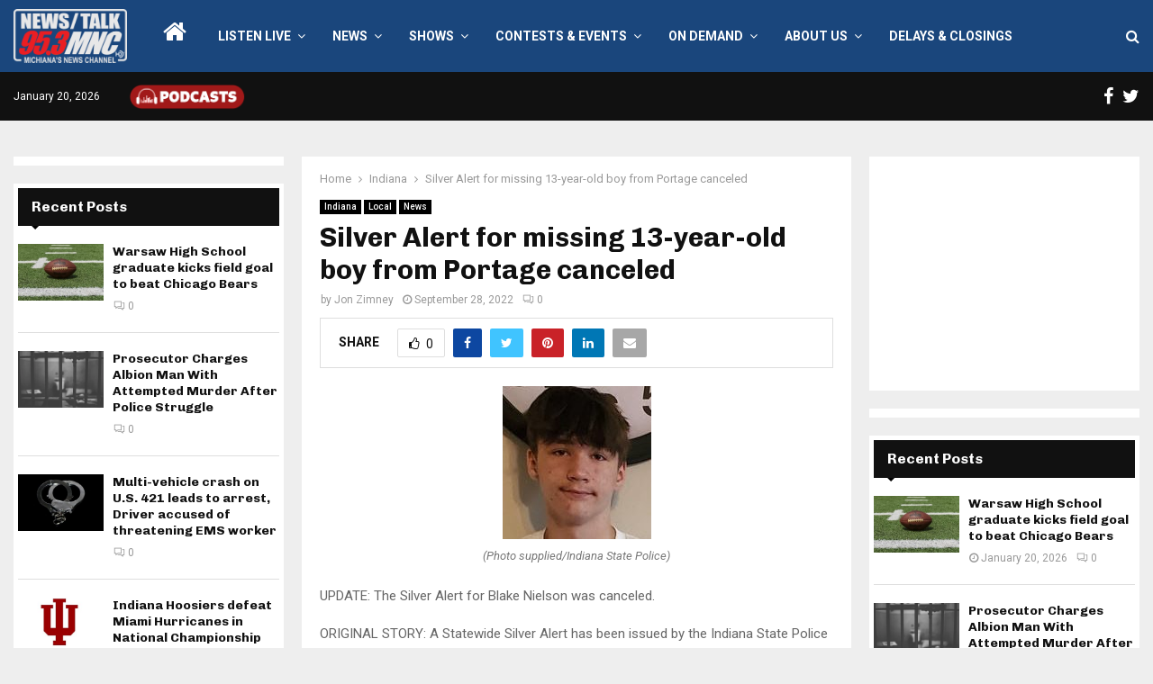

--- FILE ---
content_type: text/html; charset=utf-8
request_url: https://www.google.com/recaptcha/api2/anchor?ar=1&k=6LdYZ7YUAAAAADVd6Y3EcTpbPdbOQLoESGNpC5J8&co=aHR0cHM6Ly93d3cuOTUzbW5jLmNvbTo0NDM.&hl=en&v=PoyoqOPhxBO7pBk68S4YbpHZ&theme=light&size=normal&anchor-ms=20000&execute-ms=30000&cb=o74lulwukfjr
body_size: 49289
content:
<!DOCTYPE HTML><html dir="ltr" lang="en"><head><meta http-equiv="Content-Type" content="text/html; charset=UTF-8">
<meta http-equiv="X-UA-Compatible" content="IE=edge">
<title>reCAPTCHA</title>
<style type="text/css">
/* cyrillic-ext */
@font-face {
  font-family: 'Roboto';
  font-style: normal;
  font-weight: 400;
  font-stretch: 100%;
  src: url(//fonts.gstatic.com/s/roboto/v48/KFO7CnqEu92Fr1ME7kSn66aGLdTylUAMa3GUBHMdazTgWw.woff2) format('woff2');
  unicode-range: U+0460-052F, U+1C80-1C8A, U+20B4, U+2DE0-2DFF, U+A640-A69F, U+FE2E-FE2F;
}
/* cyrillic */
@font-face {
  font-family: 'Roboto';
  font-style: normal;
  font-weight: 400;
  font-stretch: 100%;
  src: url(//fonts.gstatic.com/s/roboto/v48/KFO7CnqEu92Fr1ME7kSn66aGLdTylUAMa3iUBHMdazTgWw.woff2) format('woff2');
  unicode-range: U+0301, U+0400-045F, U+0490-0491, U+04B0-04B1, U+2116;
}
/* greek-ext */
@font-face {
  font-family: 'Roboto';
  font-style: normal;
  font-weight: 400;
  font-stretch: 100%;
  src: url(//fonts.gstatic.com/s/roboto/v48/KFO7CnqEu92Fr1ME7kSn66aGLdTylUAMa3CUBHMdazTgWw.woff2) format('woff2');
  unicode-range: U+1F00-1FFF;
}
/* greek */
@font-face {
  font-family: 'Roboto';
  font-style: normal;
  font-weight: 400;
  font-stretch: 100%;
  src: url(//fonts.gstatic.com/s/roboto/v48/KFO7CnqEu92Fr1ME7kSn66aGLdTylUAMa3-UBHMdazTgWw.woff2) format('woff2');
  unicode-range: U+0370-0377, U+037A-037F, U+0384-038A, U+038C, U+038E-03A1, U+03A3-03FF;
}
/* math */
@font-face {
  font-family: 'Roboto';
  font-style: normal;
  font-weight: 400;
  font-stretch: 100%;
  src: url(//fonts.gstatic.com/s/roboto/v48/KFO7CnqEu92Fr1ME7kSn66aGLdTylUAMawCUBHMdazTgWw.woff2) format('woff2');
  unicode-range: U+0302-0303, U+0305, U+0307-0308, U+0310, U+0312, U+0315, U+031A, U+0326-0327, U+032C, U+032F-0330, U+0332-0333, U+0338, U+033A, U+0346, U+034D, U+0391-03A1, U+03A3-03A9, U+03B1-03C9, U+03D1, U+03D5-03D6, U+03F0-03F1, U+03F4-03F5, U+2016-2017, U+2034-2038, U+203C, U+2040, U+2043, U+2047, U+2050, U+2057, U+205F, U+2070-2071, U+2074-208E, U+2090-209C, U+20D0-20DC, U+20E1, U+20E5-20EF, U+2100-2112, U+2114-2115, U+2117-2121, U+2123-214F, U+2190, U+2192, U+2194-21AE, U+21B0-21E5, U+21F1-21F2, U+21F4-2211, U+2213-2214, U+2216-22FF, U+2308-230B, U+2310, U+2319, U+231C-2321, U+2336-237A, U+237C, U+2395, U+239B-23B7, U+23D0, U+23DC-23E1, U+2474-2475, U+25AF, U+25B3, U+25B7, U+25BD, U+25C1, U+25CA, U+25CC, U+25FB, U+266D-266F, U+27C0-27FF, U+2900-2AFF, U+2B0E-2B11, U+2B30-2B4C, U+2BFE, U+3030, U+FF5B, U+FF5D, U+1D400-1D7FF, U+1EE00-1EEFF;
}
/* symbols */
@font-face {
  font-family: 'Roboto';
  font-style: normal;
  font-weight: 400;
  font-stretch: 100%;
  src: url(//fonts.gstatic.com/s/roboto/v48/KFO7CnqEu92Fr1ME7kSn66aGLdTylUAMaxKUBHMdazTgWw.woff2) format('woff2');
  unicode-range: U+0001-000C, U+000E-001F, U+007F-009F, U+20DD-20E0, U+20E2-20E4, U+2150-218F, U+2190, U+2192, U+2194-2199, U+21AF, U+21E6-21F0, U+21F3, U+2218-2219, U+2299, U+22C4-22C6, U+2300-243F, U+2440-244A, U+2460-24FF, U+25A0-27BF, U+2800-28FF, U+2921-2922, U+2981, U+29BF, U+29EB, U+2B00-2BFF, U+4DC0-4DFF, U+FFF9-FFFB, U+10140-1018E, U+10190-1019C, U+101A0, U+101D0-101FD, U+102E0-102FB, U+10E60-10E7E, U+1D2C0-1D2D3, U+1D2E0-1D37F, U+1F000-1F0FF, U+1F100-1F1AD, U+1F1E6-1F1FF, U+1F30D-1F30F, U+1F315, U+1F31C, U+1F31E, U+1F320-1F32C, U+1F336, U+1F378, U+1F37D, U+1F382, U+1F393-1F39F, U+1F3A7-1F3A8, U+1F3AC-1F3AF, U+1F3C2, U+1F3C4-1F3C6, U+1F3CA-1F3CE, U+1F3D4-1F3E0, U+1F3ED, U+1F3F1-1F3F3, U+1F3F5-1F3F7, U+1F408, U+1F415, U+1F41F, U+1F426, U+1F43F, U+1F441-1F442, U+1F444, U+1F446-1F449, U+1F44C-1F44E, U+1F453, U+1F46A, U+1F47D, U+1F4A3, U+1F4B0, U+1F4B3, U+1F4B9, U+1F4BB, U+1F4BF, U+1F4C8-1F4CB, U+1F4D6, U+1F4DA, U+1F4DF, U+1F4E3-1F4E6, U+1F4EA-1F4ED, U+1F4F7, U+1F4F9-1F4FB, U+1F4FD-1F4FE, U+1F503, U+1F507-1F50B, U+1F50D, U+1F512-1F513, U+1F53E-1F54A, U+1F54F-1F5FA, U+1F610, U+1F650-1F67F, U+1F687, U+1F68D, U+1F691, U+1F694, U+1F698, U+1F6AD, U+1F6B2, U+1F6B9-1F6BA, U+1F6BC, U+1F6C6-1F6CF, U+1F6D3-1F6D7, U+1F6E0-1F6EA, U+1F6F0-1F6F3, U+1F6F7-1F6FC, U+1F700-1F7FF, U+1F800-1F80B, U+1F810-1F847, U+1F850-1F859, U+1F860-1F887, U+1F890-1F8AD, U+1F8B0-1F8BB, U+1F8C0-1F8C1, U+1F900-1F90B, U+1F93B, U+1F946, U+1F984, U+1F996, U+1F9E9, U+1FA00-1FA6F, U+1FA70-1FA7C, U+1FA80-1FA89, U+1FA8F-1FAC6, U+1FACE-1FADC, U+1FADF-1FAE9, U+1FAF0-1FAF8, U+1FB00-1FBFF;
}
/* vietnamese */
@font-face {
  font-family: 'Roboto';
  font-style: normal;
  font-weight: 400;
  font-stretch: 100%;
  src: url(//fonts.gstatic.com/s/roboto/v48/KFO7CnqEu92Fr1ME7kSn66aGLdTylUAMa3OUBHMdazTgWw.woff2) format('woff2');
  unicode-range: U+0102-0103, U+0110-0111, U+0128-0129, U+0168-0169, U+01A0-01A1, U+01AF-01B0, U+0300-0301, U+0303-0304, U+0308-0309, U+0323, U+0329, U+1EA0-1EF9, U+20AB;
}
/* latin-ext */
@font-face {
  font-family: 'Roboto';
  font-style: normal;
  font-weight: 400;
  font-stretch: 100%;
  src: url(//fonts.gstatic.com/s/roboto/v48/KFO7CnqEu92Fr1ME7kSn66aGLdTylUAMa3KUBHMdazTgWw.woff2) format('woff2');
  unicode-range: U+0100-02BA, U+02BD-02C5, U+02C7-02CC, U+02CE-02D7, U+02DD-02FF, U+0304, U+0308, U+0329, U+1D00-1DBF, U+1E00-1E9F, U+1EF2-1EFF, U+2020, U+20A0-20AB, U+20AD-20C0, U+2113, U+2C60-2C7F, U+A720-A7FF;
}
/* latin */
@font-face {
  font-family: 'Roboto';
  font-style: normal;
  font-weight: 400;
  font-stretch: 100%;
  src: url(//fonts.gstatic.com/s/roboto/v48/KFO7CnqEu92Fr1ME7kSn66aGLdTylUAMa3yUBHMdazQ.woff2) format('woff2');
  unicode-range: U+0000-00FF, U+0131, U+0152-0153, U+02BB-02BC, U+02C6, U+02DA, U+02DC, U+0304, U+0308, U+0329, U+2000-206F, U+20AC, U+2122, U+2191, U+2193, U+2212, U+2215, U+FEFF, U+FFFD;
}
/* cyrillic-ext */
@font-face {
  font-family: 'Roboto';
  font-style: normal;
  font-weight: 500;
  font-stretch: 100%;
  src: url(//fonts.gstatic.com/s/roboto/v48/KFO7CnqEu92Fr1ME7kSn66aGLdTylUAMa3GUBHMdazTgWw.woff2) format('woff2');
  unicode-range: U+0460-052F, U+1C80-1C8A, U+20B4, U+2DE0-2DFF, U+A640-A69F, U+FE2E-FE2F;
}
/* cyrillic */
@font-face {
  font-family: 'Roboto';
  font-style: normal;
  font-weight: 500;
  font-stretch: 100%;
  src: url(//fonts.gstatic.com/s/roboto/v48/KFO7CnqEu92Fr1ME7kSn66aGLdTylUAMa3iUBHMdazTgWw.woff2) format('woff2');
  unicode-range: U+0301, U+0400-045F, U+0490-0491, U+04B0-04B1, U+2116;
}
/* greek-ext */
@font-face {
  font-family: 'Roboto';
  font-style: normal;
  font-weight: 500;
  font-stretch: 100%;
  src: url(//fonts.gstatic.com/s/roboto/v48/KFO7CnqEu92Fr1ME7kSn66aGLdTylUAMa3CUBHMdazTgWw.woff2) format('woff2');
  unicode-range: U+1F00-1FFF;
}
/* greek */
@font-face {
  font-family: 'Roboto';
  font-style: normal;
  font-weight: 500;
  font-stretch: 100%;
  src: url(//fonts.gstatic.com/s/roboto/v48/KFO7CnqEu92Fr1ME7kSn66aGLdTylUAMa3-UBHMdazTgWw.woff2) format('woff2');
  unicode-range: U+0370-0377, U+037A-037F, U+0384-038A, U+038C, U+038E-03A1, U+03A3-03FF;
}
/* math */
@font-face {
  font-family: 'Roboto';
  font-style: normal;
  font-weight: 500;
  font-stretch: 100%;
  src: url(//fonts.gstatic.com/s/roboto/v48/KFO7CnqEu92Fr1ME7kSn66aGLdTylUAMawCUBHMdazTgWw.woff2) format('woff2');
  unicode-range: U+0302-0303, U+0305, U+0307-0308, U+0310, U+0312, U+0315, U+031A, U+0326-0327, U+032C, U+032F-0330, U+0332-0333, U+0338, U+033A, U+0346, U+034D, U+0391-03A1, U+03A3-03A9, U+03B1-03C9, U+03D1, U+03D5-03D6, U+03F0-03F1, U+03F4-03F5, U+2016-2017, U+2034-2038, U+203C, U+2040, U+2043, U+2047, U+2050, U+2057, U+205F, U+2070-2071, U+2074-208E, U+2090-209C, U+20D0-20DC, U+20E1, U+20E5-20EF, U+2100-2112, U+2114-2115, U+2117-2121, U+2123-214F, U+2190, U+2192, U+2194-21AE, U+21B0-21E5, U+21F1-21F2, U+21F4-2211, U+2213-2214, U+2216-22FF, U+2308-230B, U+2310, U+2319, U+231C-2321, U+2336-237A, U+237C, U+2395, U+239B-23B7, U+23D0, U+23DC-23E1, U+2474-2475, U+25AF, U+25B3, U+25B7, U+25BD, U+25C1, U+25CA, U+25CC, U+25FB, U+266D-266F, U+27C0-27FF, U+2900-2AFF, U+2B0E-2B11, U+2B30-2B4C, U+2BFE, U+3030, U+FF5B, U+FF5D, U+1D400-1D7FF, U+1EE00-1EEFF;
}
/* symbols */
@font-face {
  font-family: 'Roboto';
  font-style: normal;
  font-weight: 500;
  font-stretch: 100%;
  src: url(//fonts.gstatic.com/s/roboto/v48/KFO7CnqEu92Fr1ME7kSn66aGLdTylUAMaxKUBHMdazTgWw.woff2) format('woff2');
  unicode-range: U+0001-000C, U+000E-001F, U+007F-009F, U+20DD-20E0, U+20E2-20E4, U+2150-218F, U+2190, U+2192, U+2194-2199, U+21AF, U+21E6-21F0, U+21F3, U+2218-2219, U+2299, U+22C4-22C6, U+2300-243F, U+2440-244A, U+2460-24FF, U+25A0-27BF, U+2800-28FF, U+2921-2922, U+2981, U+29BF, U+29EB, U+2B00-2BFF, U+4DC0-4DFF, U+FFF9-FFFB, U+10140-1018E, U+10190-1019C, U+101A0, U+101D0-101FD, U+102E0-102FB, U+10E60-10E7E, U+1D2C0-1D2D3, U+1D2E0-1D37F, U+1F000-1F0FF, U+1F100-1F1AD, U+1F1E6-1F1FF, U+1F30D-1F30F, U+1F315, U+1F31C, U+1F31E, U+1F320-1F32C, U+1F336, U+1F378, U+1F37D, U+1F382, U+1F393-1F39F, U+1F3A7-1F3A8, U+1F3AC-1F3AF, U+1F3C2, U+1F3C4-1F3C6, U+1F3CA-1F3CE, U+1F3D4-1F3E0, U+1F3ED, U+1F3F1-1F3F3, U+1F3F5-1F3F7, U+1F408, U+1F415, U+1F41F, U+1F426, U+1F43F, U+1F441-1F442, U+1F444, U+1F446-1F449, U+1F44C-1F44E, U+1F453, U+1F46A, U+1F47D, U+1F4A3, U+1F4B0, U+1F4B3, U+1F4B9, U+1F4BB, U+1F4BF, U+1F4C8-1F4CB, U+1F4D6, U+1F4DA, U+1F4DF, U+1F4E3-1F4E6, U+1F4EA-1F4ED, U+1F4F7, U+1F4F9-1F4FB, U+1F4FD-1F4FE, U+1F503, U+1F507-1F50B, U+1F50D, U+1F512-1F513, U+1F53E-1F54A, U+1F54F-1F5FA, U+1F610, U+1F650-1F67F, U+1F687, U+1F68D, U+1F691, U+1F694, U+1F698, U+1F6AD, U+1F6B2, U+1F6B9-1F6BA, U+1F6BC, U+1F6C6-1F6CF, U+1F6D3-1F6D7, U+1F6E0-1F6EA, U+1F6F0-1F6F3, U+1F6F7-1F6FC, U+1F700-1F7FF, U+1F800-1F80B, U+1F810-1F847, U+1F850-1F859, U+1F860-1F887, U+1F890-1F8AD, U+1F8B0-1F8BB, U+1F8C0-1F8C1, U+1F900-1F90B, U+1F93B, U+1F946, U+1F984, U+1F996, U+1F9E9, U+1FA00-1FA6F, U+1FA70-1FA7C, U+1FA80-1FA89, U+1FA8F-1FAC6, U+1FACE-1FADC, U+1FADF-1FAE9, U+1FAF0-1FAF8, U+1FB00-1FBFF;
}
/* vietnamese */
@font-face {
  font-family: 'Roboto';
  font-style: normal;
  font-weight: 500;
  font-stretch: 100%;
  src: url(//fonts.gstatic.com/s/roboto/v48/KFO7CnqEu92Fr1ME7kSn66aGLdTylUAMa3OUBHMdazTgWw.woff2) format('woff2');
  unicode-range: U+0102-0103, U+0110-0111, U+0128-0129, U+0168-0169, U+01A0-01A1, U+01AF-01B0, U+0300-0301, U+0303-0304, U+0308-0309, U+0323, U+0329, U+1EA0-1EF9, U+20AB;
}
/* latin-ext */
@font-face {
  font-family: 'Roboto';
  font-style: normal;
  font-weight: 500;
  font-stretch: 100%;
  src: url(//fonts.gstatic.com/s/roboto/v48/KFO7CnqEu92Fr1ME7kSn66aGLdTylUAMa3KUBHMdazTgWw.woff2) format('woff2');
  unicode-range: U+0100-02BA, U+02BD-02C5, U+02C7-02CC, U+02CE-02D7, U+02DD-02FF, U+0304, U+0308, U+0329, U+1D00-1DBF, U+1E00-1E9F, U+1EF2-1EFF, U+2020, U+20A0-20AB, U+20AD-20C0, U+2113, U+2C60-2C7F, U+A720-A7FF;
}
/* latin */
@font-face {
  font-family: 'Roboto';
  font-style: normal;
  font-weight: 500;
  font-stretch: 100%;
  src: url(//fonts.gstatic.com/s/roboto/v48/KFO7CnqEu92Fr1ME7kSn66aGLdTylUAMa3yUBHMdazQ.woff2) format('woff2');
  unicode-range: U+0000-00FF, U+0131, U+0152-0153, U+02BB-02BC, U+02C6, U+02DA, U+02DC, U+0304, U+0308, U+0329, U+2000-206F, U+20AC, U+2122, U+2191, U+2193, U+2212, U+2215, U+FEFF, U+FFFD;
}
/* cyrillic-ext */
@font-face {
  font-family: 'Roboto';
  font-style: normal;
  font-weight: 900;
  font-stretch: 100%;
  src: url(//fonts.gstatic.com/s/roboto/v48/KFO7CnqEu92Fr1ME7kSn66aGLdTylUAMa3GUBHMdazTgWw.woff2) format('woff2');
  unicode-range: U+0460-052F, U+1C80-1C8A, U+20B4, U+2DE0-2DFF, U+A640-A69F, U+FE2E-FE2F;
}
/* cyrillic */
@font-face {
  font-family: 'Roboto';
  font-style: normal;
  font-weight: 900;
  font-stretch: 100%;
  src: url(//fonts.gstatic.com/s/roboto/v48/KFO7CnqEu92Fr1ME7kSn66aGLdTylUAMa3iUBHMdazTgWw.woff2) format('woff2');
  unicode-range: U+0301, U+0400-045F, U+0490-0491, U+04B0-04B1, U+2116;
}
/* greek-ext */
@font-face {
  font-family: 'Roboto';
  font-style: normal;
  font-weight: 900;
  font-stretch: 100%;
  src: url(//fonts.gstatic.com/s/roboto/v48/KFO7CnqEu92Fr1ME7kSn66aGLdTylUAMa3CUBHMdazTgWw.woff2) format('woff2');
  unicode-range: U+1F00-1FFF;
}
/* greek */
@font-face {
  font-family: 'Roboto';
  font-style: normal;
  font-weight: 900;
  font-stretch: 100%;
  src: url(//fonts.gstatic.com/s/roboto/v48/KFO7CnqEu92Fr1ME7kSn66aGLdTylUAMa3-UBHMdazTgWw.woff2) format('woff2');
  unicode-range: U+0370-0377, U+037A-037F, U+0384-038A, U+038C, U+038E-03A1, U+03A3-03FF;
}
/* math */
@font-face {
  font-family: 'Roboto';
  font-style: normal;
  font-weight: 900;
  font-stretch: 100%;
  src: url(//fonts.gstatic.com/s/roboto/v48/KFO7CnqEu92Fr1ME7kSn66aGLdTylUAMawCUBHMdazTgWw.woff2) format('woff2');
  unicode-range: U+0302-0303, U+0305, U+0307-0308, U+0310, U+0312, U+0315, U+031A, U+0326-0327, U+032C, U+032F-0330, U+0332-0333, U+0338, U+033A, U+0346, U+034D, U+0391-03A1, U+03A3-03A9, U+03B1-03C9, U+03D1, U+03D5-03D6, U+03F0-03F1, U+03F4-03F5, U+2016-2017, U+2034-2038, U+203C, U+2040, U+2043, U+2047, U+2050, U+2057, U+205F, U+2070-2071, U+2074-208E, U+2090-209C, U+20D0-20DC, U+20E1, U+20E5-20EF, U+2100-2112, U+2114-2115, U+2117-2121, U+2123-214F, U+2190, U+2192, U+2194-21AE, U+21B0-21E5, U+21F1-21F2, U+21F4-2211, U+2213-2214, U+2216-22FF, U+2308-230B, U+2310, U+2319, U+231C-2321, U+2336-237A, U+237C, U+2395, U+239B-23B7, U+23D0, U+23DC-23E1, U+2474-2475, U+25AF, U+25B3, U+25B7, U+25BD, U+25C1, U+25CA, U+25CC, U+25FB, U+266D-266F, U+27C0-27FF, U+2900-2AFF, U+2B0E-2B11, U+2B30-2B4C, U+2BFE, U+3030, U+FF5B, U+FF5D, U+1D400-1D7FF, U+1EE00-1EEFF;
}
/* symbols */
@font-face {
  font-family: 'Roboto';
  font-style: normal;
  font-weight: 900;
  font-stretch: 100%;
  src: url(//fonts.gstatic.com/s/roboto/v48/KFO7CnqEu92Fr1ME7kSn66aGLdTylUAMaxKUBHMdazTgWw.woff2) format('woff2');
  unicode-range: U+0001-000C, U+000E-001F, U+007F-009F, U+20DD-20E0, U+20E2-20E4, U+2150-218F, U+2190, U+2192, U+2194-2199, U+21AF, U+21E6-21F0, U+21F3, U+2218-2219, U+2299, U+22C4-22C6, U+2300-243F, U+2440-244A, U+2460-24FF, U+25A0-27BF, U+2800-28FF, U+2921-2922, U+2981, U+29BF, U+29EB, U+2B00-2BFF, U+4DC0-4DFF, U+FFF9-FFFB, U+10140-1018E, U+10190-1019C, U+101A0, U+101D0-101FD, U+102E0-102FB, U+10E60-10E7E, U+1D2C0-1D2D3, U+1D2E0-1D37F, U+1F000-1F0FF, U+1F100-1F1AD, U+1F1E6-1F1FF, U+1F30D-1F30F, U+1F315, U+1F31C, U+1F31E, U+1F320-1F32C, U+1F336, U+1F378, U+1F37D, U+1F382, U+1F393-1F39F, U+1F3A7-1F3A8, U+1F3AC-1F3AF, U+1F3C2, U+1F3C4-1F3C6, U+1F3CA-1F3CE, U+1F3D4-1F3E0, U+1F3ED, U+1F3F1-1F3F3, U+1F3F5-1F3F7, U+1F408, U+1F415, U+1F41F, U+1F426, U+1F43F, U+1F441-1F442, U+1F444, U+1F446-1F449, U+1F44C-1F44E, U+1F453, U+1F46A, U+1F47D, U+1F4A3, U+1F4B0, U+1F4B3, U+1F4B9, U+1F4BB, U+1F4BF, U+1F4C8-1F4CB, U+1F4D6, U+1F4DA, U+1F4DF, U+1F4E3-1F4E6, U+1F4EA-1F4ED, U+1F4F7, U+1F4F9-1F4FB, U+1F4FD-1F4FE, U+1F503, U+1F507-1F50B, U+1F50D, U+1F512-1F513, U+1F53E-1F54A, U+1F54F-1F5FA, U+1F610, U+1F650-1F67F, U+1F687, U+1F68D, U+1F691, U+1F694, U+1F698, U+1F6AD, U+1F6B2, U+1F6B9-1F6BA, U+1F6BC, U+1F6C6-1F6CF, U+1F6D3-1F6D7, U+1F6E0-1F6EA, U+1F6F0-1F6F3, U+1F6F7-1F6FC, U+1F700-1F7FF, U+1F800-1F80B, U+1F810-1F847, U+1F850-1F859, U+1F860-1F887, U+1F890-1F8AD, U+1F8B0-1F8BB, U+1F8C0-1F8C1, U+1F900-1F90B, U+1F93B, U+1F946, U+1F984, U+1F996, U+1F9E9, U+1FA00-1FA6F, U+1FA70-1FA7C, U+1FA80-1FA89, U+1FA8F-1FAC6, U+1FACE-1FADC, U+1FADF-1FAE9, U+1FAF0-1FAF8, U+1FB00-1FBFF;
}
/* vietnamese */
@font-face {
  font-family: 'Roboto';
  font-style: normal;
  font-weight: 900;
  font-stretch: 100%;
  src: url(//fonts.gstatic.com/s/roboto/v48/KFO7CnqEu92Fr1ME7kSn66aGLdTylUAMa3OUBHMdazTgWw.woff2) format('woff2');
  unicode-range: U+0102-0103, U+0110-0111, U+0128-0129, U+0168-0169, U+01A0-01A1, U+01AF-01B0, U+0300-0301, U+0303-0304, U+0308-0309, U+0323, U+0329, U+1EA0-1EF9, U+20AB;
}
/* latin-ext */
@font-face {
  font-family: 'Roboto';
  font-style: normal;
  font-weight: 900;
  font-stretch: 100%;
  src: url(//fonts.gstatic.com/s/roboto/v48/KFO7CnqEu92Fr1ME7kSn66aGLdTylUAMa3KUBHMdazTgWw.woff2) format('woff2');
  unicode-range: U+0100-02BA, U+02BD-02C5, U+02C7-02CC, U+02CE-02D7, U+02DD-02FF, U+0304, U+0308, U+0329, U+1D00-1DBF, U+1E00-1E9F, U+1EF2-1EFF, U+2020, U+20A0-20AB, U+20AD-20C0, U+2113, U+2C60-2C7F, U+A720-A7FF;
}
/* latin */
@font-face {
  font-family: 'Roboto';
  font-style: normal;
  font-weight: 900;
  font-stretch: 100%;
  src: url(//fonts.gstatic.com/s/roboto/v48/KFO7CnqEu92Fr1ME7kSn66aGLdTylUAMa3yUBHMdazQ.woff2) format('woff2');
  unicode-range: U+0000-00FF, U+0131, U+0152-0153, U+02BB-02BC, U+02C6, U+02DA, U+02DC, U+0304, U+0308, U+0329, U+2000-206F, U+20AC, U+2122, U+2191, U+2193, U+2212, U+2215, U+FEFF, U+FFFD;
}

</style>
<link rel="stylesheet" type="text/css" href="https://www.gstatic.com/recaptcha/releases/PoyoqOPhxBO7pBk68S4YbpHZ/styles__ltr.css">
<script nonce="De6MDfZKfWNs_P-4pY4vDQ" type="text/javascript">window['__recaptcha_api'] = 'https://www.google.com/recaptcha/api2/';</script>
<script type="text/javascript" src="https://www.gstatic.com/recaptcha/releases/PoyoqOPhxBO7pBk68S4YbpHZ/recaptcha__en.js" nonce="De6MDfZKfWNs_P-4pY4vDQ">
      
    </script></head>
<body><div id="rc-anchor-alert" class="rc-anchor-alert"></div>
<input type="hidden" id="recaptcha-token" value="[base64]">
<script type="text/javascript" nonce="De6MDfZKfWNs_P-4pY4vDQ">
      recaptcha.anchor.Main.init("[\x22ainput\x22,[\x22bgdata\x22,\x22\x22,\[base64]/[base64]/[base64]/ZyhXLGgpOnEoW04sMjEsbF0sVywwKSxoKSxmYWxzZSxmYWxzZSl9Y2F0Y2goayl7RygzNTgsVyk/[base64]/[base64]/[base64]/[base64]/[base64]/[base64]/[base64]/bmV3IEJbT10oRFswXSk6dz09Mj9uZXcgQltPXShEWzBdLERbMV0pOnc9PTM/bmV3IEJbT10oRFswXSxEWzFdLERbMl0pOnc9PTQ/[base64]/[base64]/[base64]/[base64]/[base64]\\u003d\x22,\[base64]\x22,\[base64]/wrdMw4JBKQkuw6/Dl8KUUjPDjxIuwq/[base64]/Coix5XV9cfU/Dj1nDrcOcY8OQw6/[base64]/Drmg7w5TCgMOXw7ITwp3DqsOHbloNw45+wqVfc8KPOnTCrVPDqsKxVGtSEX/DnMKncC7CimsTw7sNw7oVLCUvMFrCgMK5cETCs8KlR8K4UcOlwqZqd8KeX2c3w5HDoVfDuhwOw4wBVQhFw59zwojDm2vDiT8BIFV7w7fDj8KTw6EswokmP8KVwpc/wpzCtsOow6vDlirDtsOYw6bCgFwSOgfCo8OCw7dhYsOrw6xgw63CoSRmw6tNQ3JhKMOLwrlVwpDCt8Klw65+f8KCJ8OLecKYBmxPw7Mzw5/CnMO5w7XCsU7Cl3h4aFgcw5rCnSIXw79bNsKVwrB+aMOWKRdqXEAlYsKuwrrChC4LOMKZwrZXWsOeJcKewpDDk0s8w4/CvsKnwo1ww50gccOXwpzClxrCncKZwrXDhMOOUsKgUDfDiTrCqiPDhcK5wo/Cs8Oxw7hywrs+w47DtVDCtMOIwqjCm17DmMKyO040w4FMw69DbMKawoc5fcKSw4DDpwDCg1LDpQ0NwpZCwoHDpTnDu8Ksc8O4woHCr8KGw5MFOCLDhCVnwoJQwowawrxlw4xJC8KRBhXCqcOaw6zCicKnDHVRwpFObg10w7PDvXPDgXAee8OVN0PDv2/Do8K8wqjDmzASw7bCo8KBw5k7YsKiwpLDuD7DqXzDoSYZwoTDvVHDrW48G8O8LcKNwrnDkA/[base64]/[base64]/Dj8OND8OtwrvDrjDCnsKBZG/CvmV3w7dawoluwrh0WMOkPnQQfjY7w5gqFRjDnsK2esO3wpnDscKkwp97OyPDuVfDiWFURAvDs8OwPsKEwrkSe8KUC8KhbsK0wrcHXw8FVjbCqcKnw5kfwpfCpsK8wrsBwqVZw4RtIcKdw6YWYMKXw7MQPGnDnjlAAifCnWPCojx6w6/CqxjDoMKEw7TCtx8oYcKBelQNUcOWVcOAwonDpMOgw6AFw4jCj8OBWmfDnUtowqLDh1xoV8KAwrFgwrvCqSvCi3JLUhIdw4DDq8Orw7VRw6gKw7nDjMKSGgDDkcKQwpETwqgDPcO0RgrCvcOZwrjCrcOUwr/DumUMw6HDmyI1wrsbfEzCu8OJCXZZCR4/[base64]/CmhzDuCDDlsKdShjDl8KrOMOlwovDhMKmCcK9E8Kuwp03FG8Ww6HDqVfCt8Omw77CsBXCllTDjCNgw4XCrMOTwqwxeMOfw5fCsmjDocKIPVvCqcOZwop/QXlXTsKLMVQ4w5B4YcO8wqvCuMK1B8K+w7zDssK9wp3CmipOwoQ3wpkYwpjCncO0X3PCkVjCv8KaQj0Nw5hUwrR/[base64]/[base64]/DvMKuwrzDpg3CtMOCM0fDmsOow5LCr0gfw5lwwoVvV8Kew6ANwr7Cuhc5XRd8wozDn03CgVwCwoYQwqHCssKVD8K2w7A9w5JNLsOpw4JCw6Mtw4zDqg3CtMOKw48ENDZ/[base64]/[base64]/CqMOEImfCm8KeBhXDlMOPQQTDvcOHS3XCj2soGMOoWcOZwrXCl8KMwobCmnHDhsOWwqFyAMOZwop6wqXCjyHCsCvDmsKSGhDCpg/CisOycU/DrsOlw4fCiUZHAMKsfw3DkcKObMO7QcKaw5cwwp5YwqfCvMKiwrrCj8OJwpxmw47DisKqwqnDuDTCp1k2XxQIWhxgw6ZiP8Orwr90worDs1o2UEbCkU5Xw4gFwpk6w6zDhxzDmkIiw5bDrG0ew57DtRzDvVNfwrdgw6wKw64wYC/Cv8KrZcK7wrrCjcKUw58Iw7RENRoaS2szcFTDsC8absKSw6/[base64]/DhcKLUWvDmQAeHyDDkCHChsOHw7oJGwBeAMOrw6fCkE9bwqDCpMOXw7cWwptcw5AWwpRgKMKjwr3CiMKEw6sLF1d0DsOPK3/CgcKpUcKAw5sDw6Y1w49oYEUiwrDCj8OLw7zDr04ew6d/wpkkw6guwozCqX3CogTDk8KPTA3CisOzf2zDrcKJG2vDksKSYGV/[base64]/w4Imw4nDhA/CmW0xUn4Mw5PDkTjDoMOnw4jCvsKkXcOcw50aFihCwoEoNklwCz1LNcKuIFfDmcKdbTYuwqU/w7nDgcKbc8KsTDnDlAZxwrdUcWDCmyMtWMKIw7TDhVfCuEpIY8O1aSgvwrDDg24gw7s0UMKQwovCmcO2DsKAw5rChXzDg2pTw7tUwrrDssOZwoteHcKEw6zDr8KIw6E4O8KJbcO5Lm/Ckz/CqcKkw49oVsO2DsKOw600M8Kbw7vCsnUWw7LDrj/DiS8INAIIwqMVfcOhw6fDiHLCisK+w4zDnSA6KsOlfsK8EEjDmzfDsB4zWBTDn1JyP8OeDD/Dp8OjwpMWOH7Cj1zDpQPCtsOWQ8KqFsKXw6rDmMO4wrt2JBlbwq3DrMKYM8OrLEV6w7gDwrLDjCgfwrjCqsKzwqzDpcOSw78pUFZPNsKWe8KywobDvsKpJUrDkMKFw7YBd8Kjwppaw7EZw67CpMOIH8K9JmVsZcKpahLCnsKgMEdVwrYQwoBIJMOWW8KRa0low7kxwr/[base64]/Dg2sreX7CriYbwptFw7PDnTXChiEqwqzDkcKnwpY8wr7Cozc4KsOobWYYwp8mKcKbcAPCuMKqeS/[base64]/CswXCvk7CgzzCk8O/wp7CiMK9Y8OGw7cdVMKuw7INw6pwa8O+ORfCuTh5wp7DrsKWw4LDi0XCvgvClhd9acOKUMKkDT7CkcOPw5cvw4h9WBbCtg/[base64]/acKdwrBVcwjDjnzDpl1cwoHDmjrDk27CkcKMbMOOwr94wqDDlQrCtTzDn8O/LDbDqMKzW8K+wpzCn2tQCG3CrMO1XlrChClxwrrDn8K6aTvCh8O2woMfwooIPMKgIcKqeXTCo1/Ciycpw4RQe2zDvMKXw5TClMKzw7/Ch8O5wp8rwqI4wrHCucKxw4PCrMOKwpgkw7nCihTCp05Sw5XDqMKLw5PDnsOtwq/Dk8KxLnXDlsKfQWEwc8KkMcKqLCHChMKxwqpyw5nCq8KVwrPDrgsCQ8KjWcOiwrTCpcKLbiTCshEDw6TDtcKHwoLDucKgwrESw6YAwobDvsONw4/DjMKLH8KOQDvDisKvJcKCdgHDssOjGHjCtcKfT0vCn8K3PcK/[base64]/Ci2vDmMOkR1hCw61fwo3Ci2lYax85bMKuHDnCnsOWfsOEwqA0XMOwwotwwr/DtMOgwrwIw4pOwpAfb8KSwrA0JHjCiX4Dw4xhw6jCmMOQZjBqX8OjKQnDty7Cqz9sJiU5wrkiw5jCtTnDowjDsXBowoXClEHDgkpqwokKwqXCuALDvsKUw6QxIXI7HMOBw4rDoMOmw4DDsMO0wqfDpH87fMOIw55ew7TCssKvP2YhwoHDt25+OMKYw7/DpMOdCsOJw7MrFcOYJMKRRlFVw7EAJ8OSw5TDtgnCvcOFUTQLTgoVw6nChiB8woTDijNPdsKRwqtuaMOIw6nDiVXDnsOYwqXDqQ10KCzCtMKRNV3Dg2NZIgrCmMO7wo3DpMO0wq3CqADCrcKUND/CkcKRwpoNw4bDuGByw4IOB8KVSMKzwqrDu8KpeU19w6rDlxUJezJ6Q8Kqw4dOT8OVwobCr2/DrA5YXMOIPDnCscOswrDDpsK9wo3Cu0R8WQc0XmFcMMKAw5phSFXDlMKUI8KGejTCkhvCpDTClMOlw7vCqjLDrcKvwrzCtcOCTsOJIcK0LUHCs0IYbcK/w5XDi8KtwprCm8K4w5l0wptdw7XDp8KedsKcwrbCjW7DvMK4dXXDscOjwqA/JxnCvsKGIMOpJ8K7wqDCusOlTknCoXbCmsKhw48pwrppw5N2XH8rei9ywoLDjjvDtABXbwlTw6wPXRIvPcOzPXFxw4UwNyggw7UpS8KcY8KhRzvDkETChcKmw4vDjGzDo8ODPigoOSPCv8O9w6/DisKAbMOHB8O8w67CpxTDmsKSXxbCmMO8XMORwqzDuMKOSiDCpnbDmGHDt8KBb8OaNcKMU8Oiwox2SMK2wrzDnsOqQxbDiAt7wqjCjnR/woxHwo7DgsKew7QyEsOowoTDvhbDnGDDhMKgB2lEe8Obw7LDtsKeF01vw6LClcKTw59IG8Omwq3Dm3VWwrbDuyIuw7PDtRA8wq91FsKgwq4Ow4F0WsODfWXCgnRYJMKTwojCvMKTw73CrsKzwrZ7bgzDn8OKwq/[base64]/CrsKWw7prwqTDr8OPc8Oswq3CrMOGQkHDhcKAwoUzw5Avw6t7e2hKwpRtOEIJAMK4Z1nDv1k9KXMLw4rDq8OfdMO4dMOtwr4fw4RowrHCocK+w6PDqsKFMS3Cq1zDjiVWfxnCucO+wpUFYxtvw7nCr3Fkwq/CqcKPIMODwpsMwpFUw6ZTwp9pwqfCgVLCnmDDpynDjDzCvxtbN8OgGcKtdVXDizzDkwQCBMKawrDDgsKRw7INNcO0BMOOw6fCucK0LVPDkcOHwroWwr5Gw5zDrMOsbVPDlMKfB8OtwpHCo8KSwqQRwpk8BzDDjcKSfn7CqjzCg2gFR2hzIMOOw4rCjGF2KxHDj8O/EsOYEMOHCRQzS0ZvDQ/[base64]/wqIkDXI3wojCgsKPwr11w5N+w7TDt8KfwqU9w7U9wq7DlErCtz/CmcKjwqbDpCPDj1LDnsOGwpYMwoJFwr98NsOVw4/[base64]/Dm2wsXsK5w79FUR/DssKvbsKFw6DDssOORMOnbsKAw6tkEmo5wrHDiQIEYMK4wrnCvg0xUsKTwqhDwqABAjI/[base64]/w65mUXHCm09sLHRuQlXCnhvDp8OQwqA+wpfChsOIHsKOw7cCw6vDv1/DojjDlRJaQlVfLcOiFWp/w67Cn1hmFMOkw659BWTDtn1Tw64rw611DzXDrhkCw5HDl8K+wrZ3EcKrw6MzaifCkCcAE3h6w73CicOnRyAXw4LCq8OvwqvCucOjVsKNw7XCh8KXw7Zhw6TDgsOAw5Q6wp3ClsOWw7zDmgdUw6LCqVPDqsKUKGDCkl/DglbCpDFFW8KzHwjDggAqwpxzw4VQw5bDrngMw59uwqPDusOQw5x/wrrCtsKSPmctIcOsL8KYKMKOwqHDgkzDojXCjgQIwrnCtlXDn0MOfMK9w73CvsO6w4XCl8ONwpvClsOJd8KiwobDhUrDjj/DvsOPV8KyNMKNBA1rw7jDk0zDr8OVNcOObMKZHiArR8OjZcOSYi3Dn1sGSMOtwq/[base64]/[base64]/wrTDs8OPMXzDosKhw4XCi0XDoMKyw6zDs8OuwqsPwrJYakhRw63CoQNzcsKhw6jCkMKWX8OrwpDDl8KCwrFkdk97ScKtFcKIwqMie8OOHMOsVcOuw5fCrAHCnVDDlMOPw6nClMKfw750ZsOqw5PDmHs9XwfCgTwSw4MbwrM6wq7CsFjCksOzw6PDvA5lwrzCj8KqAR/Cq8KQw4lWwpPDtyxMw4Qyw44ww7R0w4nDn8O4T8K0woc1woZfFMK3AcO9SQzCnmTDpsOSb8KAUsKIwoldw59EOcOAw7sIwrpTw7Y1LsKSw5PCpcO9RXdaw7wcwoTDucOZIcO/w77CicKpwplAw7zDucKWw7/[base64]/[base64]/DuQ5vw40uLcKXwqYAXMK3w6PCo8O3RcO/w6dwdQQNw6rDtMK0bT7DusOxw5tGw4nCgVcwwr4WZMKzwqbDpsKjJ8KgRyjDgAk8SlzCgMO4PGTDiWLDhcKIwpnCscO/w5AZZCjCr1TDo20zwqB1EsKmCcKJA3nDscKhw55awqlgVGbCo1LCkMKSPj9TMjMPEVXCm8Khwo8Rw5XCt8ONwpkvHgVzP19LWMO6EcOgwp13ccOUw4YXwq9rw4rDhh/DmErCscKjWjwdwprCii1pwoPCg8OGw7g4w5dzLsO1wqwFAMK1w6I6w7DClcOXfMKmwpbDh8OARMOALMK9fsK0FSnCiiLDoBZ3wqXCgA9QLEXCg8OPdcOIw7Zkwq07R8OgwrzDr8KVaRjCoQx6w6jDg2nDn1kOwo9bw7rCjXwgbQIjw57Dm05Iwp/Dm8K/w7sTw6AAw6DDhsOrSzI7UQPDu2J6YMO1HsKmY3jCmsOdQnR+woDDlcOBw5fDgUnDl8KGFAINwoNMwoHCgHrDqcOww7/ChcKnwrTDjsKswqpwRcKsDF5PwroYTSVOwo0Kw6vCn8OOw6FDJcKzIcOjCsOBFRPCqlXDnzEIw6TCkcK8Syc/cGTDrmwQAETCtsKgeWfDrA3Dg3XCpF4Ew4VsUDLCksO3a8Kow7jCksKLw7TCo04rKsKHSxnDjMK/w5PCu3fCnBzCqsOHeMKDZcKmw79Xwo/CrwlGNiZ4w7tHwr9rPkVVUX5Bw6c6w6Jqw5PDv0UAOy3CjMKTwr0Mw549w4/DjcKDwp/DncOPbMOdeFxRw4RGw7w4wqAowoQBwq/ChyvCmW7ClMOSw4hRNk8hw73DmsKhe8OEeGY1wp8XJQ8uZ8OPRzsWXMKQCsK8w5fChsKzRkrCs8KJe1NcfXB5w7LCohLCklLCuG94NMKMWjnCi0tGRMKBBsOuN8OSw43DosOMBEIJw4rCpMOqw6lebUpITF/CkDxgwqLCgcKBRV7Ci3VHJzXDuknDsMKcPwQ+AXrDik5ew5kowr/[base64]/Cs8OGwoNvAx49wrInEcKGGsKww4l0w4crDsOEa8Kew5NwwrzCpA3CpsO7wo8mYMK3w752QmvCum5uP8OucMO0EcOEG8KTYW3CqwzDgEvDhEnDri/[base64]/DtcKuNsKgwqBxSjkIwpQ+WHUdY8OlSUM7wo3DjQB6wqlxa8KrMyMCJMOhw4LCncOvwrzDgsO3aMOuwpwoWMKAw53DksKxwpXDuWUhV17DhFc5woPCvW7DtTwPwrk1dMOHwobDjcOcw6/CpMOXT17Cnj4jw4LDmcOvDcOJw7MUwrDDr0LDmGXDqQHClhtrVsOIVCfDgikrw7bDjGIawp5bw4VgKWvCg8O9LsOMDsKyVsOdP8OUUsOBAx5sKsKobcOCd0Rmw7DCjCDCiFfComLCqVLDvz5/w5oCYcOKaHBUwobDv3VVMmjClFg8wpjDnETDnMKVw5/DuGMjw4TDvBsvwqTDvMKzwqzCssO1LW/CssO1LXg5w5oswqNsw7nDg2DCnwnDv1NyWMKrw5AFU8KnwogiDgXDgsO8byZoB8Obw6LDmjPDqTErCCxGw4bCl8KLUcOcw4c1woV2wr5Yw79yU8O/w6bCrsO5cTrDhsOPwq/CosOLCl3CmMKrwqnCm3TDrG7CvsOfQxJ4dsKPw6Ybw4/DrELCgsKdJ8KWDC3DhirCncKNH8Omd1Afw5ZAaMOHwo1cE8OzCRQZwqnCq8OPwoJ9wqAUQUDDnk06woXDgMKYwovDicKDwrB9FRzCs8KkC0gWwo/DqMK1By08dcOAwrfCrgXDlMObdkEqwpfCvsKJFcOqYU7Co8KZw4vChMKkw4/CoUsgw7JCX0l2w792a28WMnvCj8OJGmbDqmvCs0zDqMOrXU/CvMKOMmvCgVPCvCdeAsOmwofCjkTDn3g+GU7DjmbCq8KBwr8JF0gKMMOMXsKPw5HCmcOIPgTDixvDmMKzOMOewpfCjsKofnLDkW3DgR0swrnCpcOuKcOBfS1Fd0vCl8KbEMOlA8KYC0jCj8KWEcKzXhPDgSDDqcO6O8KwwrUowo7CscOdw6bDhhQRI1nDmWo6wr/CtsKIV8KVwrLDqAjDpsKIwqzDpcKDJ13Ct8OxI0cdwo05HCHDp8OIw6LDicOoNlpnw7Erw4jCnXJQw547VUXCin1Gw4HDmEjDvR/DtcKuWxPDrsODwoTDmsKFwqgKeS9Nw4UDDsOsQ8OgA0zClMKDwrXDrMOKI8ORwp0FI8OAwo7CocKUwql3JcKqAsKfdTbDvsORwp4hwo1GwpbDjUfDkMOsw6zCoUzDkcKMwofDtsK9bcO6aXZ2w7PCjzIXbcOKwrPDisKEw7bCgsKWTsOrw73DtsKmFMOtwovDi8O9wp/Dg2wxL38xwoHCmjPClj4EwrEdPzJ7w7QeTsOfw68cwpPDosOBPcKcRSVOW23DuMO1PyYGZMKMwoBtPcOMw7PCinJgUcO5G8OLw73CiwDCpsKxwolpD8OAw5TDtS5xworCusOKwpwvUDlRKcOtWQ/[base64]/CssOWw7BeYgTDsi9XAj7DqT4jLsO8wovCmSIiw5jDhMKlw4kNBMKgw43DqsOwN8ODw7/[base64]/woDDs8OuwrbCtMOcw6vDtMO/GsK+UHjDrMKzVG0fw4XDqyTCrsKBCcK7wox1w5HCssOuw5IzwrDChEA7OsOLw7JKDkMRaHgNZF4pfMO0w6xVeS3DpUTCqTEkRG3CnsKnwppCWnwxwr1YclIlNC5kwqZaw5cLwq4mwqvCvCPDrGDCrh/CiznDrkBANygFVVPClDZQOsOYwp/[base64]/w6TDriVqwo9yRBXCtkUvK3TDicOVwprDucKPLlfDn2hbYBPCukfCnMKAFnPDmFEZwr/DnsKyw7LDrWTDr0kewpjCoMOlwrlmwqLCgMKjV8O8IsK5w57CucOBHx4bLmTDnMOIYcK2w5cVB8Khe1TDmsOXW8K5BS/CkV/CrsO3w5bCo0TCnMKGDsO6w53CgzIECSzCrw8mwovCrMKMa8OcUMONH8Kqw6jDlVDCocOlwpPCosKbPmtVw6/CgsO9wqrCiSkpRsOrw7fCmhlGw77DgsKHw7jDrMOiwqnDvsKdSMOFwozCl2TDpHnCgiImw79owqLDvGouwp/ClsKtw67DrhRLOD57GsO9RMK7V8KSZMKRVChwwoR2w4s2wp5iNlbDmxQ+C8KON8KEw64zwq/[base64]/DusKgAEcvw4RCPhHCtWbDtMOWDsKXwovDmzXCgsKUw4BQw4Q9w75gwrtOw5PCrAtYw7wMTxxVwp7CrcKCw4fCtcOlwrDDvsKfwpozGX8EZcOUw7QZQmJYOTh1GVLCh8KswqYTKMKWw5w/Q8KUV2vCsh/DssKLwpbDuFgcw4HClidnMMOHw7/DiFk9O8OBJH3DqMKKw4XDqMK+PsOQe8OCwqnCjBrDrhY8Pi/CrsKUCsKzwrvChHPDi8K1w5hXw7XCuW7CpkjDvsOTXsOaw4YuRsKRw6DDqsOxwpF6wpbDvzXDqQRfFyUVGiQ4a8OnXkXCoRjDtsOmwpbDicOBw7UNw5XDrRUuwotMw6XDr8KfdjccGsK4WsOBTMOJw6DDlMOOw6PCtyzDoyVAN8OYJsK5U8K9M8O/[base64]/CiUPDsMOMYsKIw7PCi8O2IjU+wpLDpMOlAELChl8sw7TDtS45wrU1B1zDmDxYw5k+FlrDujLDgEfDqURhElcLFMONw5ZBJMKpES/[base64]/wrnCiGgXEGrDtsOWw5zDp2xqScKLwoY7woDCqMOGwpTDqsO8YsKzwqBEecORCMKXM8OaG1N1wrfCvcKoGMKHVSFRJMOQEhrDicOBw7d8UCnCnArCmhjCsMK8w4/DpyHDoRzCj8OTwo0bw55nwqsxwoLCssKdwpPCmA0Gw5V/Zy7DosKzwpE2BlQ3J35FRTzDn8ORCXMVKz8TZMKEAMOxAcKbWBXCisOJKQrDhMKtfMKCwoTDmEhtKR8NwrljYcOTwqjClB1KAsK4VCjDhsOswo1ew6prCMKCVE7DiBnCiCYVw6Amw5/DmMKSw43CuHceOUF3UMOWEcK7JcOzw6LDiANOwr3CqMOLczgXJMKjcMO8wprCosOwNgXCtsKrw6Biw7YWaR7DusKQQwnCjlZuw7HDmcKoLMK9w43Chmc6woHDl8KEO8KaJ8Oow4Z0GWfCvU4zQ2UbwrzCsxRHKMKyw6fCrAPDo8O9woQ1Cg/CnlvCoMOywrp8JlhzwoUUV3nCujPCvcO+dQczwo/CpDgkc0Msa0EgZ0rDqxlBwoIuw75fP8OFw6ZyfcKYRMKBwpQ4w5YtRlZDw6LDjFV5w6p2B8OIw6oNwoDDkXLCjisiW8O1w4Nqwp5EW8Kfwo/[base64]/woxCVEzDryFEw4AyYgXDl2vCr8KyCAzDsnDDsHXDi8OpBVZKOnA7wpJmwqUZwpZdQSNTwr7CrMKdwrnDsiAJwrYUw4/Dn8OUw4Arw4XDscORd1M5wrRvMyhawqHCql5EfsKhwrLCgnASM3HCnhNkw73DmR98w6jCv8KvczB/SE7Dlz3ClQomZix+w7x8wplgPsOWw5bChcKhGX04wqluBDzDisOMwp0IwoFBw5nCpWjCqcOpBBrCpGR6d8OgPDPDpxpAV8Osw7xCCFJeAMO/w4BEAMKCG8OtD1p5DE/[base64]/[base64]/Ct38kwrfDnsKWFcKLF8KUCsOackbCizdcZ1HCv8Kswp1QQcORwrHDrcKhaEXCqiXDlcOqIMKnwqglwobCtsKZwq/DscKVXcOxw6XCuEk3DsOXwp3Cv8OpMF3DvHAnWcOiDWJCw6LDp8OiekLDhlopDMO5wo5VSG5sZiTDncK6w4l1YcO5M1fCtiXDtcK/w6hvwqtzwrDDj1XDoU4YwrXClsK4wqFvKsKoUMOnMQXCqMOfEHsZwrVuCUl5Yl/CnMO/woUBc2p2OsKGwozDn33DusKBw6F/w7gWwoTDrsKcMFw7RsOrECvCpT3DtsOWw61CDmXDr8K/RVDCu8KNw4ZPwrZ4wrt7LEvDnMO1bsKNecK0XEp5wrfCs3RXA0zCh3dhNcKmPBRswpbDtsK/[base64]/[base64]/UcKmw7sEEcKNw4kyDx3DnMKbwq/[base64]/Dm2JxIz8Rw797DTrCgV48wq7Dl8KdwpbDn0jCucOKbj/Cr1/[base64]/bmgpw495F8KcP8KjVQDClcO0w6jDjMOYX8OSBmQLC2RHwonCqwMewp/Do0DCmkw0woDDjsOlw7DDiRDDkMKfHW8bFMKtw63Dv19LwqnDjMObwojDqcKHFDLCvH1gJSlsWw3ChFbCtWnDiHoXwq1Vw4zDosO/WmEHw5XCgcO7w4A4DlfDi8KRaMOAc8KjN8KZwplwCGAhwo1owrbDgBzDpMK9dMOXw63DvMKvwozDiyB/N199w4UFJcKLw4dyLQXDmkbCpMOBw5fDmMKlw7fCksK+LWPDq8Ohwo3CjlfDosOnJF7DoMOgwrPDtA/CjRgAwpgXw5TDi8KRSEdNKHHCk8OcwqTCgMKfUsOlCsOIK8K0JcKaFsOCCFzCuA8GOMKlwoDDosK8wqDCgWkyMsKVwoHDjsO4SVorwo/DgcK0IWTCvnopVSzCpgIFacOiXxnDs0gCc3nCn8K5ZTHCumsowqkxOMOnZ8KVw4PDocKLwqR1w67CvQbCk8KFw4XCn0gjw5zClMKmwqlGwrggO8KNwpU/KcKETl8Jw5DDhMOfw45XwolGwpLCjcOeXsOsEsOkOMKLBsKTw7UZGDfDu07DgcOiwpglUcOoXcKRITLDgcKewpEuwrvCuAHCuVfCnMKaw48TwrFVccONwqfCjcO8DcO2NMO/wq/DkmAgw512VVtkwp4tw4QswrY0Vgw3wprCpyQwVsKKwrdDw4fDtiPCl09McVHCnF7CrsOyw6N3w4/ClkvDt8OHwpHDksOLAiAAwqXChMO/SMO3w7rDlwnDmnjClMKJw4zDi8KQN33DrWHCmGPDn8KTBcO3UG9qQlk5wqfCohNBw47DvsO0R8Osw4jDkEt7w4B5YsKgwo4qZy9SIxXCvWbCtWF3X8OFw44naMOewoZ0BwLCuEUww6PCusKjJ8KBacK3KsOIwpnCmMK7wrtOwplVYMOwanzDmk1kwqDDjj/Dqj0pw4EGQsO5wrpKwrzDl8OMwotMRyAowrHDtMODbkLCrMKIT8Kfw60dw4UIL8ObAsOnCMKrw6cmUMODIhXColgvRXglw7fCtEIhw7nDncKcQsOTQMOwwqrDocObJlLDlcOHICYrw6fCnsODH8KjD0jDoMKQby3CjsK5wqhtw4thwq/CnsOQWCJVd8OWYGPDp0xnKcOCCFTCqcOVwpFIZBvCuGnCjHbCuzDDvB0Uw7B/wpbCqyHCk1FyQsKaICs/w73DsMOvMnnCsAnCi8Ozw5YSwqMuw5QFewvClDzCo8KDw64gwpIfa3h9wopBHsOpS8KqZ8Kzwowzw5HDmy0Ww67DvcKXRRDCkcKgw5ZSwoDCqcOmKcOSdQTCqxnDrGLCtUfCp0PDpl4Yw6l7wp/[base64]/wobDgsKrwpE8fApWVRUbwq/DomQfw55DZVnDkiXDgMKXHMORw5HCpwxfSn/CrEXDjG3Di8OBOsKLw5rDn2PCrgXDuMKKXxoqN8OQCMOhN2MlNENXwpLClkF2w7jCgMKVwr1Hw7DChsKhw5QXSl46I8KWw5HDp006AMOZY287ACspwpQiGMKJwqDDli1FJW9rDsOswoETwoU6wq/[base64]/CrFA3T8O5BcKew63DgcKHVipIPcOAalh/[base64]/[base64]/CqsOxw6vCqjtUNR8QwrbCgjU1w7jCqHfCtMKQw7osIxvDpsKIOzrCu8O7dXbDkAHCvQYwa8K7w4vCpcO3wqF5csKiH8Onw4gZw7HCgXlrMcOBTcK8cCoZw4DDg29hwposDsK+WMO7GUHCqXUvDsOpwp7CsyzCrsOATcOLbFA2HF4/w61bGQvDqXouw6HDumDDmX1WEmnDpDfDg8Obw6QVw5nCrsKeBMORFCZoAsOmwq4saE/Ds8KDZMKuwq3DhVJAC8Kewq9vQcOswqEeVQNpwrtfw5HDq1VracK3w4/DisKndcKLw5dOw5tiwqFjw69MOiMKwoLDsMOwTjLDnRYFCcKtFcO3bcKpw5cIFj7Dn8OPwpjCq8Khw6jCoCvCsjHCmizDu3XCk0LChsOUw5TCtk/CsFpHccK9wrnCuT3CjUnDvEcgw6YOwr7DvsKNw4jDrDofa8OHw5jDpMKNY8O/wpbDpsK5w6nCmC1Sw5FAw7Rjw6B/wpzCoioww5l1H0fDo8OFGTvDnEfDvsOTG8OBw41Rw7YdPsOkwq3DscOnKwHCjxc0MiXDrUlmw6Etw6PDqmsvIk/CglwKWsKjSFJCw79IVBphwqDDgMKCAkVGwqNcw5oRw7gZYcOKTsOZw4fCocK7wp/Ch8OGw5VVwqrCsRsQwo/DigHDpMKhKTvCmmjDrsOtAcOxOQ1Fw4ROw6hfPWHCrw58wqA4w7dsCFsvdcOHWMO1F8KbTsKiwr9twpLCu8K5L0bCpn5EwpAtVMK5wpXDtANub17CoSnDnlIzw7/DkDJxdMOLJWXCslXDsmdneRDCusOuw6oFLMKGN8Kdw5FhwoE3w5YOV1MtwrzCk8K3w7TCjU5gw4PDhHEVai5gFsKIwpDDrFnDsgYqwpfCt0Ynfwc/KcO5SkLCoMKCw4LDlcK7agLDnDpsS8KOwo18BH/Cm8Krw51PIl5tUsO1wprCgy7DgcOXw6Q6a0vDhUINwrJewrZqBMOtJjfDkFnCssOFwrg8w4x1BhXCs8KMamjCu8OEw5vCjsKsSSZ7ScKswq7Dk30KVhUawpdNXF3DllfDn3p/F8K5w6VYwqfDu2vDq2XDpDPDuVDCjC/[base64]/CqS9/w6tpwrp8w5nCqsK7w6kVwrF2IsOjZyrDtkTCocO/w4EhwrsuwqcdwokaXz0GUMKzE8OYwpAPLx3DsGvDvsKWEGEyUcKoIUclw7Yrw4fCisO/w4PCtMO3L8KfWMKJDGzDisO1dMKiw7bDnsO5BcOdw6bCkQfDsSzDuDrDkGksH8KERMKnUxjCgsK1MGJYw5rCgTbDjTpTw5zCv8KKw7Iiw67CrcOwMMOJH8K+FMKBwp4gOzzCvHZHeSDCocOEdjk2J8KHwpkzwpkiU8Oew7RKw5V8wrZXH8OeDcKnw5tFczNGw7Iwwp/Ds8ObYcO9Lz/DqcOIw711w5jCjsKKd8O/[base64]/TWU9FmLCs8OFZ8KGw4rDsl/Dkk7DocO3wqDDjTwSIMODwrrCtAnCsUXCgcKxwrXDqsOFNklbelbDk0IJUmBCacOPwr7CtjJpSUpbayfCvMK0YMOKecKcHsKtJ8OLwpViKy3DocOnH0TDk8K+w6opK8O8w6d3w6DCjEhIwpzDmUw6PMOibMO1XsOkSh3ClVzDpmFxwr/DohvDj1JxEH7DusO1B8OgQGzDh1liasKrwrtDBD/CnxRKw7xow6jCpsOdwrNhUD3CmB/CvD8/w4bDjQB4wrLDmQBqwojDjkEjw6XDmT5bwqwQwocHwqYMw7Baw6w5N8KLwo/DvA/CkcKkJ8KsTcK1wqLDiz0hV2sPW8KEw63CusOeKsKwwpVawoERDwppwoTCvXpDw4rCi1cfw4bCh08Iw5Qww7rClTsZwqYvw5LCkcK/YVrDsg5+d8OZcsOIwojCqcOOMQ0/OMOlw5PCti3DkcK2w5TDt8OgWcKPGykRHS8Hw43CqHdOw7nDscKwwpd6woUbworClgPCuMKSQ8KBwqgrfR0WVcO0wrEWwpvCmcOHw5A3B8KNNcOXfEDDlMKYw4rDuAHChMKDXsKlIcOGA2RYJCENwpRJw5RGw7XCpD/CrwMLBcOydRbCs38WU8ONw5vChUpCwrbCjwVJRlfCgHvDojRpw45dDsKCTQxxw4UqARIuwoLCjBbDh8Osw6JRMsO1IsOGHsKdw7s4CcKuw77Dv8OiXcKMw67DmsOXO07DqsKqw5MTPXzCnRzDqwsDOsOxRAhiw4LCtHPCucOFOVPDlGNjw4dhwoHCmMK1w4LCm8K1en/Ct03CmMOTw7LCvsOTPcOEw7Yaw7bCksKDNxEjTQQ4McKlwpPDn0PCkVLCgBESwrl/wpvCtsODGsK2DQ7DvAsue8K6wq/Cu0IrT3MGw5bCt0lmw7F2Y1vCphLDkncrGcKkw77CnMK8w4ZmX1LDvsOnw5rDj8O+DcONScOycsKxwpDDr1rDv2TDqMO+FsKGCwLCrRp2BcO+wo4QLsOWwroqJcKZw7Bywrl/HsOewpDDvMKnUzxww5jDpsKnXD/Dp2DDu8OFJTXCmTpIPitRw4nCqQDDhxjDmmhQWQ/[base64]/CgMKKJk7CnDBXw7/[base64]/[base64]/[base64]/[base64]/DhlTCsnc4w5bCmsKnwqrCmCMNw5Jkw7FnFcONwo/CpsOwwrzCtcKDXFgMwpbCnMKtSxzCkcOqw4MKwr3DrcOFw7AVQ0XDrMOSNTXCv8OTwrtmR0t0wrlyY8Oiw6DCjsKPMR4Xw4k8ZMOBw6BoByIdw4tjShbDn8KRQxDDhEMwaMOJwpbDt8Ohw4/DiMOKw75+w7HDr8KzwrRiw7nDosOLwq7Cp8O1RDQEw4DCksORw73DhWY/Fx4/[base64]/CinQ9w5jCpGzCmMK+MF3CicO+O2R3Zn8tD8KOwrPDt3/Cj8OQw7/DhCDDv8OIQgLDmS5ww75Sw55Uw5/[base64]/wpN5wobClEvCp0zCj8KFwojDssKkCsKQwrXCiCHDlMOHVMODeWcOODgyK8KGwr/Cogciw77Cml/CmDHChQh1wpbCtsKaw7JuPG0ow4/Cl0bDt8KNPls/w6tDesKuw7ksw7Nkw5nDiGzDq0JDwoQMwrkVw6nDksOGwrPDgsK2w4c4c8Kuw5/CmwbDpsOeV0HCmUHCt8O/[base64]/DtGAlw4ZRPMOnN8ORwocGWsKaIRgYw4XCu1nDn8KLwok9NsKoCA0BwqU0wpEcAzPDnixEw5MlwpRkw5bCulHDuHJIworDqyg7FFrCsWhCwozCq0bDqE/[base64]/CpcOTwrTClDtKP8KtBcOUworDoyvCtRjCicKDJHAnw6NgUUfCmcOOcsOJw7TDrWrCmsKfw7Q/UVs5w7LCn8OTw6omw5/DsjjDtTXDqh4Sw7jDr8Odw5rDksOYwrPCgiIVwrITXMOJd2LCu2PCuVMZw5B3BCQDV8K0wqlKXUw8PCfCt13CjMK6HMKfbHnCtRMyw5Maw4/CnVdWw7kQZjzCvMKYwrBVw57CoMO4QX8dworCssKDw7FCdcO/w7lbw7jDjMKJwqs6w7Baw5/DlMONdlzDhEXCkcK9Z1tBw4JCd0vCr8KENcK3wpRjw5FJwrzDisKdw4oXw7TCm8OzwrTClHdHEBDCj8Kzw6jDmWBjwoJ/wpjCllslwq7CvlrCuMKyw55lw7XDmsK3wroqUMOvGMK/wqTCusKywo1BY2Zkwo1SwrjCjTzCt2Y7fgIWKFzDqsKMWcKVwr1gXsOZfsODEQRKZ8OYGBUYw4Nlw5oCe8KKVMOjwoPClHXCpRULI8K6wq/DpEIbXMKEJsO2MFsqw7PCn8OxGkLCvcKlw5E9GhnDmsK8w7dpDMK/cCXDmEVpwq5Vwp3DkcKHYsKswrXDu8O4w6LCumpSwpPCmMKITyjDn8O7w5d6CcKwGCpAG8KSWsKqw6/[base64]/CkA99JcKrw7DDrsKawooDwpDDq38Ue8KSXEwODsOAw4wXBcOjVsOKH2zCtnZ9McKLCXbDpMOpVBzDscOawqLCh8OUFcOQwq/[base64]/DucKFKHTCiMOFJ8KWwp1GwrfDgsKWO0nDgH8yw6jDlEYpEsK+V2kpw4nDkcOQw7TDjcK0IG/CohsLFMOmBcK0TsKFw4Q5KSPDnsOrw7rDosO/wqLCm8KQw4tbE8KiwpbDusO6Yi7ClsKFecOiwrJ6woDDocK9wqZ4dcOTZMKnwqEOw6rDv8KgTlvCpcKkw6PDomghwrAfXcKWwoxNQCXDqsKLRWRXw6nDhnoxwp/DkG3Cuk/Dow3CtiFUwqHDrsKCwojClsOTwqYtRcOpZ8OQV8KuFE/DssKmKSp/w5rDmDlBwp5MfC8gEBYBwqLChcOCwrLCpcKdw7QKw6YVYWMywoZlKyLCtMOcw5zDr8K7w5XDi1bDkW8mw5nCvcO6IMOQelPDt3bDgBLCvMK5Qg\\u003d\\u003d\x22],null,[\x22conf\x22,null,\x226LdYZ7YUAAAAADVd6Y3EcTpbPdbOQLoESGNpC5J8\x22,0,null,null,null,1,[21,125,63,73,95,87,41,43,42,83,102,105,109,121],[1017145,159],0,null,null,null,null,0,null,0,1,700,1,null,0,\[base64]/76lBhnEnQkZnOKMAhmv8xEZ\x22,0,0,null,null,1,null,0,0,null,null,null,0],\x22https://www.953mnc.com:443\x22,null,[1,1,1],null,null,null,0,3600,[\x22https://www.google.com/intl/en/policies/privacy/\x22,\x22https://www.google.com/intl/en/policies/terms/\x22],\x22NWnwiABDBqT6sP/Dh9p+oGjffOwWU2m+NQJBtMfxFLE\\u003d\x22,0,0,null,1,1768969722593,0,0,[68,199,173],null,[115,79,200,87],\x22RC-oLDBEu0nPxaF8Q\x22,null,null,null,null,null,\x220dAFcWeA65ZN2LqALOgWeluKcPJZqFHxE6ctWUjlxlIpPEo_6L0JcV41KR38gNyjEH5vWCwgtOZoT_g2pSR7sB3g5_pdtdTNfstA\x22,1769052522618]");
    </script></body></html>

--- FILE ---
content_type: text/html; charset=utf-8
request_url: https://www.google.com/recaptcha/api2/aframe
body_size: -246
content:
<!DOCTYPE HTML><html><head><meta http-equiv="content-type" content="text/html; charset=UTF-8"></head><body><script nonce="zX-yNqqAX69BvWOhTHcvgQ">/** Anti-fraud and anti-abuse applications only. See google.com/recaptcha */ try{var clients={'sodar':'https://pagead2.googlesyndication.com/pagead/sodar?'};window.addEventListener("message",function(a){try{if(a.source===window.parent){var b=JSON.parse(a.data);var c=clients[b['id']];if(c){var d=document.createElement('img');d.src=c+b['params']+'&rc='+(localStorage.getItem("rc::a")?sessionStorage.getItem("rc::b"):"");window.document.body.appendChild(d);sessionStorage.setItem("rc::e",parseInt(sessionStorage.getItem("rc::e")||0)+1);localStorage.setItem("rc::h",'1768966124201');}}}catch(b){}});window.parent.postMessage("_grecaptcha_ready", "*");}catch(b){}</script></body></html>